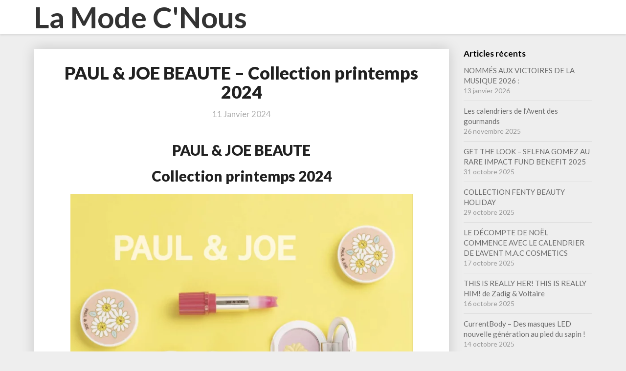

--- FILE ---
content_type: text/html; charset=UTF-8
request_url: https://www.lamodecnous.com/2024/01/11/paul-joe-beaute-collection-printemps-2024/
body_size: 7294
content:
<!DOCTYPE html><html xmlns="http://www.w3.org/1999/xhtml" lang="fr-FR"><head><meta charset="UTF-8" /><meta name="viewport" content="width=device-width" /><script data-cfasync="false" id="ao_optimized_gfonts_config">WebFontConfig={google:{families:["Lato:400,400italic,600,600italic,700,700i,900"] },classes:false, events:false, timeout:1500};</script><link rel="profile" href="http://gmpg.org/xfn/11" /><link rel="pingback" href="https://www.lamodecnous.com/xmlrpc.php" /><meta name='robots' content='index, follow, max-image-preview:large, max-snippet:-1, max-video-preview:-1' /><link media="all" href="https://www.lamodecnous.com/wp-content/cache/autoptimize/css/autoptimize_ee4829b2959771032ac7df7cf27512d0.css" rel="stylesheet"><title>PAUL &amp; JOE BEAUTECollection printemps 2024</title><meta name="description" content="Sentez le doux soleil illuminer votre quotidien. Paul &amp; Joe Beauté propose pour ce printemps 3 créations qui combleront vos envies." /><link rel="canonical" href="https://www.lamodecnous.com/2024/01/11/paul-joe-beaute-collection-printemps-2024/" /><meta property="og:locale" content="fr_FR" /><meta property="og:type" content="article" /><meta property="og:title" content="PAUL &amp; JOE BEAUTECollection printemps 2024" /><meta property="og:description" content="Sentez le doux soleil illuminer votre quotidien. Paul &amp; Joe Beauté propose pour ce printemps 3 créations qui combleront vos envies." /><meta property="og:url" content="https://www.lamodecnous.com/2024/01/11/paul-joe-beaute-collection-printemps-2024/" /><meta property="og:site_name" content="La Mode C&#039;Nous" /><meta property="article:publisher" content="https://www.facebook.com/LiveLaModeCNousOfficiel/" /><meta property="article:published_time" content="2024-01-11T08:42:31+00:00" /><meta property="article:modified_time" content="2024-01-11T08:43:02+00:00" /><meta property="og:image" content="https://www.lamodecnous.com/wp-content/uploads/2024/01/PAUL-JOE-BEAUTE.png" /><meta property="og:image:width" content="840" /><meta property="og:image:height" content="1188" /><meta property="og:image:type" content="image/png" /><meta name="author" content="Christel ENGSTROM BRINGUIER, Fondatrice" /><meta name="twitter:card" content="summary_large_image" /><meta name="twitter:creator" content="@obsessionluxe" /><meta name="twitter:site" content="@obsessionluxe" /><meta name="twitter:label1" content="Écrit par" /><meta name="twitter:data1" content="Christel ENGSTROM BRINGUIER, Fondatrice" /><meta name="twitter:label2" content="Durée de lecture estimée" /><meta name="twitter:data2" content="4 minutes" /> <script type="application/ld+json" class="yoast-schema-graph">{"@context":"https://schema.org","@graph":[{"@type":"Article","@id":"https://www.lamodecnous.com/2024/01/11/paul-joe-beaute-collection-printemps-2024/#article","isPartOf":{"@id":"https://www.lamodecnous.com/2024/01/11/paul-joe-beaute-collection-printemps-2024/"},"author":{"name":"Christel ENGSTROM BRINGUIER, Fondatrice","@id":"https://www.lamodecnous.com/#/schema/person/0d591ffa4c258da96e2071a2b27220f8"},"headline":"PAUL &#038; JOE BEAUTE &#8211; Collection printemps 2024","datePublished":"2024-01-11T08:42:31+00:00","dateModified":"2024-01-11T08:43:02+00:00","mainEntityOfPage":{"@id":"https://www.lamodecnous.com/2024/01/11/paul-joe-beaute-collection-printemps-2024/"},"wordCount":476,"image":{"@id":"https://www.lamodecnous.com/2024/01/11/paul-joe-beaute-collection-printemps-2024/#primaryimage"},"thumbnailUrl":"https://www.lamodecnous.com/wp-content/uploads/2024/01/PAUL-JOE-BEAUTE.png","keywords":["beauté","Paul &amp; Joe","PAUL &amp; JOE BEAUTE"],"articleSection":["Beauté"],"inLanguage":"fr-FR"},{"@type":"WebPage","@id":"https://www.lamodecnous.com/2024/01/11/paul-joe-beaute-collection-printemps-2024/","url":"https://www.lamodecnous.com/2024/01/11/paul-joe-beaute-collection-printemps-2024/","name":"PAUL & JOE BEAUTECollection printemps 2024","isPartOf":{"@id":"https://www.lamodecnous.com/#website"},"primaryImageOfPage":{"@id":"https://www.lamodecnous.com/2024/01/11/paul-joe-beaute-collection-printemps-2024/#primaryimage"},"image":{"@id":"https://www.lamodecnous.com/2024/01/11/paul-joe-beaute-collection-printemps-2024/#primaryimage"},"thumbnailUrl":"https://www.lamodecnous.com/wp-content/uploads/2024/01/PAUL-JOE-BEAUTE.png","datePublished":"2024-01-11T08:42:31+00:00","dateModified":"2024-01-11T08:43:02+00:00","author":{"@id":"https://www.lamodecnous.com/#/schema/person/0d591ffa4c258da96e2071a2b27220f8"},"description":"Sentez le doux soleil illuminer votre quotidien. Paul & Joe Beauté propose pour ce printemps 3 créations qui combleront vos envies.","breadcrumb":{"@id":"https://www.lamodecnous.com/2024/01/11/paul-joe-beaute-collection-printemps-2024/#breadcrumb"},"inLanguage":"fr-FR","potentialAction":[{"@type":"ReadAction","target":["https://www.lamodecnous.com/2024/01/11/paul-joe-beaute-collection-printemps-2024/"]}]},{"@type":"ImageObject","inLanguage":"fr-FR","@id":"https://www.lamodecnous.com/2024/01/11/paul-joe-beaute-collection-printemps-2024/#primaryimage","url":"https://www.lamodecnous.com/wp-content/uploads/2024/01/PAUL-JOE-BEAUTE.png","contentUrl":"https://www.lamodecnous.com/wp-content/uploads/2024/01/PAUL-JOE-BEAUTE.png","width":840,"height":1188,"caption":"PAUL & JOE BEAUTE"},{"@type":"BreadcrumbList","@id":"https://www.lamodecnous.com/2024/01/11/paul-joe-beaute-collection-printemps-2024/#breadcrumb","itemListElement":[{"@type":"ListItem","position":1,"name":"Accueil","item":"https://www.lamodecnous.com/"},{"@type":"ListItem","position":2,"name":"Beauté","item":"https://www.lamodecnous.com/category/beaute/"},{"@type":"ListItem","position":3,"name":"PAUL &#038; JOE BEAUTE &#8211; Collection printemps 2024"}]},{"@type":"WebSite","@id":"https://www.lamodecnous.com/#website","url":"https://www.lamodecnous.com/","name":"La Mode C&#039;Nous","description":"","potentialAction":[{"@type":"SearchAction","target":{"@type":"EntryPoint","urlTemplate":"https://www.lamodecnous.com/?s={search_term_string}"},"query-input":{"@type":"PropertyValueSpecification","valueRequired":true,"valueName":"search_term_string"}}],"inLanguage":"fr-FR"},{"@type":"Person","@id":"https://www.lamodecnous.com/#/schema/person/0d591ffa4c258da96e2071a2b27220f8","name":"Christel ENGSTROM BRINGUIER, Fondatrice","image":{"@type":"ImageObject","inLanguage":"fr-FR","@id":"https://www.lamodecnous.com/#/schema/person/image/","url":"https://secure.gravatar.com/avatar/e68492e8590e652879a91204c203b520?s=96&d=mm&r=g","contentUrl":"https://secure.gravatar.com/avatar/e68492e8590e652879a91204c203b520?s=96&d=mm&r=g","caption":"Christel ENGSTROM BRINGUIER, Fondatrice"},"sameAs":["https://www.lamodecnous.com","https://www.instagram.com/christel_engstrom_bringuier/"]}]}</script> <link rel='dns-prefetch' href='//ajax.googleapis.com' /><link rel='dns-prefetch' href='//www.lamodecnous.com' /><link rel='dns-prefetch' href='//www.googletagmanager.com' /><link href='https://ajax.googleapis.com' rel='preconnect' /><link href='https://fonts.gstatic.com' crossorigin='anonymous' rel='preconnect' /><link href='https://fonts.googleapis.com' rel='preconnect' /><link rel="alternate" type="application/rss+xml" title="La Mode C&#039;Nous &raquo; Flux" href="https://www.lamodecnous.com/feed/" /><link rel="alternate" type="application/rss+xml" title="La Mode C&#039;Nous &raquo; Flux des commentaires" href="https://www.lamodecnous.com/comments/feed/" /> <script type="text/javascript" src="https://www.lamodecnous.com/wp-includes/js/jquery/jquery.min.js" id="jquery-core-js"></script> <!--[if lt IE 9]> <script type="text/javascript" src="https://www.lamodecnous.com/wp-content/themes/journalistic/js/html5shiv.js" id="html5shiv-js"></script> <![endif]--><link rel="https://api.w.org/" href="https://www.lamodecnous.com/wp-json/" /><link rel="alternate" title="JSON" type="application/json" href="https://www.lamodecnous.com/wp-json/wp/v2/posts/10441" /><link rel="EditURI" type="application/rsd+xml" title="RSD" href="https://www.lamodecnous.com/xmlrpc.php?rsd" /><meta name="generator" content="WordPress 6.7.2" /><link rel='shortlink' href='https://www.lamodecnous.com/?p=10441' /><link rel="alternate" title="oEmbed (JSON)" type="application/json+oembed" href="https://www.lamodecnous.com/wp-json/oembed/1.0/embed?url=https%3A%2F%2Fwww.lamodecnous.com%2F2024%2F01%2F11%2Fpaul-joe-beaute-collection-printemps-2024%2F" /><link rel="alternate" title="oEmbed (XML)" type="text/xml+oembed" href="https://www.lamodecnous.com/wp-json/oembed/1.0/embed?url=https%3A%2F%2Fwww.lamodecnous.com%2F2024%2F01%2F11%2Fpaul-joe-beaute-collection-printemps-2024%2F&#038;format=xml" /><meta name="generator" content="Site Kit by Google 1.170.0" /><style type="text/css" id="journalistic-header-css">.site-header {
					background: url(https://www.lamodecnous.com/wp-content/uploads/2020/05/maquillage-copie-scaled.jpg) no-repeat scroll top;
											background-size: cover;
						background-position:top;
									}

				@media (min-width: 768px) and (max-width: 1024px){
					.site-header {
													background-size: cover;
							background-position:top;
										
					}
				}

				@media (max-width: 767px) {
					.site-header {
													background-size: cover;
							background-position:top;
										
					}
				}
				@media (max-width: 359px) {
					.site-header {
													background-size: cover;
							background-position:top;
												
					}
					
				}
				.site-header{
					-webkit-box-shadow: 0px 0px 2px 1px rgba(182,182,182,0.3);
			    	-moz-box-shadow: 0px 0px 2px 1px rgba(182,182,182,0.3);
			    	-o-box-shadow: 0px 0px 2px 1px rgba(182,182,182,0.3);
			    	box-shadow: 0px 0px 2px 1px rgba(182,182,182,0.3);
				}
  
		.site-title,
		.site-description {
			color: #fff;
		}
		.site-title::after{
			background: #fff;
			content:"";       
		}</style><link rel="icon" href="https://www.lamodecnous.com/wp-content/uploads/2015/02/cropped-logotype-la-mode-c-nous-live-la-mode-c-nous-lmcn-livelamodecnous-32x32.jpg" sizes="32x32" /><link rel="icon" href="https://www.lamodecnous.com/wp-content/uploads/2015/02/cropped-logotype-la-mode-c-nous-live-la-mode-c-nous-lmcn-livelamodecnous-192x192.jpg" sizes="192x192" /><link rel="apple-touch-icon" href="https://www.lamodecnous.com/wp-content/uploads/2015/02/cropped-logotype-la-mode-c-nous-live-la-mode-c-nous-lmcn-livelamodecnous-180x180.jpg" /><meta name="msapplication-TileImage" content="https://www.lamodecnous.com/wp-content/uploads/2015/02/cropped-logotype-la-mode-c-nous-live-la-mode-c-nous-lmcn-livelamodecnous-270x270.jpg" /><script data-cfasync="false" id="ao_optimized_gfonts_webfontloader">(function() {var wf = document.createElement('script');wf.src='https://ajax.googleapis.com/ajax/libs/webfont/1/webfont.js';wf.type='text/javascript';wf.async='true';var s=document.getElementsByTagName('script')[0];s.parentNode.insertBefore(wf, s);})();</script></head><body class="post-template-default single single-post postid-10441 single-format-standard group-blog"><div id="page" class="hfeed site"><header id="masthead"  role="banner"><nav class="navbar lh-nav-bg-transform navbar-default navbar-fixed-top navbar-left" role="navigation"><div class="container" id="navigation_menu"><div class="navbar-header"> <button type="button" class="navbar-toggle" data-toggle="collapse" data-target=".navbar-ex1-collapse"> <span class="sr-only">Toggle Navigation</span> <span class="icon-bar"></span> <span class="icon-bar"></span> <span class="icon-bar"></span> </button> <a href="https://www.lamodecnous.com/"><div class="navbar-brand">La Mode C&#039;Nous</div> </a></div></div></nav></header><div id="content" class="site-content"><div class="container"><div class="row"><div id="primary" class="col-md-9 content-area"><main id="main" role="main"><article id="post-10441"  class="post-content post-10441 post type-post status-publish format-standard has-post-thumbnail hentry category-beaute tag-beaute-2 tag-paul-joe tag-paul-joe-beaute"><header class="entry-header"> <span class="screen-reader-text">PAUL &#038; JOE BEAUTE &#8211; Collection printemps 2024</span><h1 class="entry-title">PAUL &#038; JOE BEAUTE &#8211; Collection printemps 2024</h1><div class="entry-meta"><h5 class="entry-date"><time class="entry-date" datetime="2024-01-11T09:42:31+01:00" pubdate>11 janvier 2024 </time></h5></div></header><div class="entry-content"><h2 class="subject" style="text-align: center;">PAUL &amp; JOE BEAUTE</h2><h2 class="subject" style="text-align: center;">Collection printemps 2024</h2><div class="page" title="Page 2"><div class="section"><div class="layoutArea"><div class="column"><h2 class="subject"><img fetchpriority="high" decoding="async" class="aligncenter wp-image-10450" src="https://www.lamodecnous.com/wp-content/uploads/2024/01/PAUL-JOE-BEAUTE.png" alt="PAUL &amp; JOE BEAUTE" width="700" height="990" srcset="https://www.lamodecnous.com/wp-content/uploads/2024/01/PAUL-JOE-BEAUTE.png 840w, https://www.lamodecnous.com/wp-content/uploads/2024/01/PAUL-JOE-BEAUTE-177x250.png 177w, https://www.lamodecnous.com/wp-content/uploads/2024/01/PAUL-JOE-BEAUTE-768x1086.png 768w, https://www.lamodecnous.com/wp-content/uploads/2024/01/PAUL-JOE-BEAUTE-191x270.png 191w" sizes="(max-width: 700px) 100vw, 700px" /></h2><h3 style="text-align: left;">Un coin ensoleillé</h3><p><strong>Sentez le doux soleil pointer son nez et illuminer votre quotidien. Paul &amp; Joe Beauté propose pour ce printemps 3 créations qui combleront vos envies. La teinte jaune, au cœur de l’inspiration de cette collection, invoque toute l’énergie de l’astre.</strong></p><p><noscript><img decoding="async" class="aligncenter wp-image-10446" src="https://www.lamodecnous.com/wp-content/uploads/2024/01/24SP_EYEBROW_MASCARA_05-scaled.jpg" alt="PAUL &amp; JOE BEAUTE" width="700" height="1829" srcset="https://www.lamodecnous.com/wp-content/uploads/2024/01/24SP_EYEBROW_MASCARA_05-scaled.jpg 980w, https://www.lamodecnous.com/wp-content/uploads/2024/01/24SP_EYEBROW_MASCARA_05-96x250.jpg 96w, https://www.lamodecnous.com/wp-content/uploads/2024/01/24SP_EYEBROW_MASCARA_05-768x2007.jpg 768w, https://www.lamodecnous.com/wp-content/uploads/2024/01/24SP_EYEBROW_MASCARA_05-588x1536.jpg 588w, https://www.lamodecnous.com/wp-content/uploads/2024/01/24SP_EYEBROW_MASCARA_05-784x2048.jpg 784w, https://www.lamodecnous.com/wp-content/uploads/2024/01/24SP_EYEBROW_MASCARA_05-103x270.jpg 103w" sizes="(max-width: 700px) 100vw, 700px" /></noscript><img decoding="async" class="lazyload aligncenter wp-image-10446" src='data:image/svg+xml,%3Csvg%20xmlns=%22http://www.w3.org/2000/svg%22%20viewBox=%220%200%20700%201829%22%3E%3C/svg%3E' data-src="https://www.lamodecnous.com/wp-content/uploads/2024/01/24SP_EYEBROW_MASCARA_05-scaled.jpg" alt="PAUL &amp; JOE BEAUTE" width="700" height="1829" data-srcset="https://www.lamodecnous.com/wp-content/uploads/2024/01/24SP_EYEBROW_MASCARA_05-scaled.jpg 980w, https://www.lamodecnous.com/wp-content/uploads/2024/01/24SP_EYEBROW_MASCARA_05-96x250.jpg 96w, https://www.lamodecnous.com/wp-content/uploads/2024/01/24SP_EYEBROW_MASCARA_05-768x2007.jpg 768w, https://www.lamodecnous.com/wp-content/uploads/2024/01/24SP_EYEBROW_MASCARA_05-588x1536.jpg 588w, https://www.lamodecnous.com/wp-content/uploads/2024/01/24SP_EYEBROW_MASCARA_05-784x2048.jpg 784w, https://www.lamodecnous.com/wp-content/uploads/2024/01/24SP_EYEBROW_MASCARA_05-103x270.jpg 103w" data-sizes="(max-width: 700px) 100vw, 700px" /></p><p><noscript><img decoding="async" class="aligncenter wp-image-10447" src="https://www.lamodecnous.com/wp-content/uploads/2024/01/24SP_EYEBROW_MASCARA_TX_05-scaled.jpg" alt="PAUL &amp; JOE BEAUTE" width="700" height="520" srcset="https://www.lamodecnous.com/wp-content/uploads/2024/01/24SP_EYEBROW_MASCARA_TX_05-scaled.jpg 2560w, https://www.lamodecnous.com/wp-content/uploads/2024/01/24SP_EYEBROW_MASCARA_TX_05-250x186.jpg 250w, https://www.lamodecnous.com/wp-content/uploads/2024/01/24SP_EYEBROW_MASCARA_TX_05-768x570.jpg 768w, https://www.lamodecnous.com/wp-content/uploads/2024/01/24SP_EYEBROW_MASCARA_TX_05-1536x1141.jpg 1536w, https://www.lamodecnous.com/wp-content/uploads/2024/01/24SP_EYEBROW_MASCARA_TX_05-2048x1521.jpg 2048w, https://www.lamodecnous.com/wp-content/uploads/2024/01/24SP_EYEBROW_MASCARA_TX_05-363x270.jpg 363w" sizes="(max-width: 700px) 100vw, 700px" /></noscript><img decoding="async" class="lazyload aligncenter wp-image-10447" src='data:image/svg+xml,%3Csvg%20xmlns=%22http://www.w3.org/2000/svg%22%20viewBox=%220%200%20700%20520%22%3E%3C/svg%3E' data-src="https://www.lamodecnous.com/wp-content/uploads/2024/01/24SP_EYEBROW_MASCARA_TX_05-scaled.jpg" alt="PAUL &amp; JOE BEAUTE" width="700" height="520" data-srcset="https://www.lamodecnous.com/wp-content/uploads/2024/01/24SP_EYEBROW_MASCARA_TX_05-scaled.jpg 2560w, https://www.lamodecnous.com/wp-content/uploads/2024/01/24SP_EYEBROW_MASCARA_TX_05-250x186.jpg 250w, https://www.lamodecnous.com/wp-content/uploads/2024/01/24SP_EYEBROW_MASCARA_TX_05-768x570.jpg 768w, https://www.lamodecnous.com/wp-content/uploads/2024/01/24SP_EYEBROW_MASCARA_TX_05-1536x1141.jpg 1536w, https://www.lamodecnous.com/wp-content/uploads/2024/01/24SP_EYEBROW_MASCARA_TX_05-2048x1521.jpg 2048w, https://www.lamodecnous.com/wp-content/uploads/2024/01/24SP_EYEBROW_MASCARA_TX_05-363x270.jpg 363w" data-sizes="(max-width: 700px) 100vw, 700px" /></p></div><div class="page" title="Page 2"><div class="section"><div class="layoutArea"><div class="column"><h3 style="text-align: left;">MASCARA A SOURCILS</h3><p><strong>Original</strong></p><p>La nouvelle saison s’annonce créative ! Teintez vos sour- cils au gré de votre humeur grâce à cette superbe nou- veauté. La couleur intense mais d’apparence naturelle de ce Mascara à Sourcils viendra apporter du peps à votre look.</p><p>Sa brosse à poils courts et denses permet au produit de bien recouvrir chaque sourcil.<br /> Jaune, vert, brun gris et rouge mauve&#8230; 5 nuances char- mantes pour un printemps des plus gais !</p><p>Contenance : 5 g</p><p>Composition : eau de fleur d’oranger, extrait de lys blanc, huile de jojoba, acide hyaluronique, extrait de soie, huile d’argan.</p></div></div><div class="layoutArea"><div class="column"><p>Prix de vente conseillé : 25 euros</p><p>Disponibles dès janvier 2024.</p><p><noscript><img decoding="async" class="aligncenter wp-image-10444" src="https://www.lamodecnous.com/wp-content/uploads/2024/01/24SP_EYE_FACECOLOR_CS_135-scaled.jpg" alt="PAUL &amp; JOE BEAUTE" width="700" height="700" srcset="https://www.lamodecnous.com/wp-content/uploads/2024/01/24SP_EYE_FACECOLOR_CS_135-scaled.jpg 2560w, https://www.lamodecnous.com/wp-content/uploads/2024/01/24SP_EYE_FACECOLOR_CS_135-250x250.jpg 250w, https://www.lamodecnous.com/wp-content/uploads/2024/01/24SP_EYE_FACECOLOR_CS_135-768x768.jpg 768w, https://www.lamodecnous.com/wp-content/uploads/2024/01/24SP_EYE_FACECOLOR_CS_135-1536x1536.jpg 1536w, https://www.lamodecnous.com/wp-content/uploads/2024/01/24SP_EYE_FACECOLOR_CS_135-2048x2048.jpg 2048w, https://www.lamodecnous.com/wp-content/uploads/2024/01/24SP_EYE_FACECOLOR_CS_135-270x270.jpg 270w" sizes="(max-width: 700px) 100vw, 700px" /></noscript><img decoding="async" class="lazyload aligncenter wp-image-10444" src='data:image/svg+xml,%3Csvg%20xmlns=%22http://www.w3.org/2000/svg%22%20viewBox=%220%200%20700%20700%22%3E%3C/svg%3E' data-src="https://www.lamodecnous.com/wp-content/uploads/2024/01/24SP_EYE_FACECOLOR_CS_135-scaled.jpg" alt="PAUL &amp; JOE BEAUTE" width="700" height="700" data-srcset="https://www.lamodecnous.com/wp-content/uploads/2024/01/24SP_EYE_FACECOLOR_CS_135-scaled.jpg 2560w, https://www.lamodecnous.com/wp-content/uploads/2024/01/24SP_EYE_FACECOLOR_CS_135-250x250.jpg 250w, https://www.lamodecnous.com/wp-content/uploads/2024/01/24SP_EYE_FACECOLOR_CS_135-768x768.jpg 768w, https://www.lamodecnous.com/wp-content/uploads/2024/01/24SP_EYE_FACECOLOR_CS_135-1536x1536.jpg 1536w, https://www.lamodecnous.com/wp-content/uploads/2024/01/24SP_EYE_FACECOLOR_CS_135-2048x2048.jpg 2048w, https://www.lamodecnous.com/wp-content/uploads/2024/01/24SP_EYE_FACECOLOR_CS_135-270x270.jpg 270w" data-sizes="(max-width: 700px) 100vw, 700px" /> <noscript><img decoding="async" class="aligncenter wp-image-10443" src="https://www.lamodecnous.com/wp-content/uploads/2024/01/24SP_EYE_FACECOLOR_CS_132-scaled.jpg" alt="PAUL &amp; JOE BEAUTE" width="700" height="700" srcset="https://www.lamodecnous.com/wp-content/uploads/2024/01/24SP_EYE_FACECOLOR_CS_132-scaled.jpg 2560w, https://www.lamodecnous.com/wp-content/uploads/2024/01/24SP_EYE_FACECOLOR_CS_132-250x250.jpg 250w, https://www.lamodecnous.com/wp-content/uploads/2024/01/24SP_EYE_FACECOLOR_CS_132-768x768.jpg 768w, https://www.lamodecnous.com/wp-content/uploads/2024/01/24SP_EYE_FACECOLOR_CS_132-1536x1536.jpg 1536w, https://www.lamodecnous.com/wp-content/uploads/2024/01/24SP_EYE_FACECOLOR_CS_132-2048x2048.jpg 2048w, https://www.lamodecnous.com/wp-content/uploads/2024/01/24SP_EYE_FACECOLOR_CS_132-270x270.jpg 270w" sizes="(max-width: 700px) 100vw, 700px" /></noscript><img decoding="async" class="lazyload aligncenter wp-image-10443" src='data:image/svg+xml,%3Csvg%20xmlns=%22http://www.w3.org/2000/svg%22%20viewBox=%220%200%20700%20700%22%3E%3C/svg%3E' data-src="https://www.lamodecnous.com/wp-content/uploads/2024/01/24SP_EYE_FACECOLOR_CS_132-scaled.jpg" alt="PAUL &amp; JOE BEAUTE" width="700" height="700" data-srcset="https://www.lamodecnous.com/wp-content/uploads/2024/01/24SP_EYE_FACECOLOR_CS_132-scaled.jpg 2560w, https://www.lamodecnous.com/wp-content/uploads/2024/01/24SP_EYE_FACECOLOR_CS_132-250x250.jpg 250w, https://www.lamodecnous.com/wp-content/uploads/2024/01/24SP_EYE_FACECOLOR_CS_132-768x768.jpg 768w, https://www.lamodecnous.com/wp-content/uploads/2024/01/24SP_EYE_FACECOLOR_CS_132-1536x1536.jpg 1536w, https://www.lamodecnous.com/wp-content/uploads/2024/01/24SP_EYE_FACECOLOR_CS_132-2048x2048.jpg 2048w, https://www.lamodecnous.com/wp-content/uploads/2024/01/24SP_EYE_FACECOLOR_CS_132-270x270.jpg 270w" data-sizes="(max-width: 700px) 100vw, 700px" /></p><div class="page" title="Page 3"><div class="section"><div class="layoutArea"><div class="column"><h3 style="text-align: left;">FARD PAUPIERES ET JOUES CS</h3><p><strong>Malin, ce 2-en-1 !</strong></p><p>Apportez instantanément du style à votre maquillage en l’agrémentant d’une touche de lumière. Vous ne pourrez que craquer pour les teintes printanières de ce Fard à Paupières et Joues CS, rythmées par des jaunes ensoleillés : de quoi s’amuser et se concocter une joyeuse allure.</p><p>Contenance : 3,5 g</p><p>Composition : eau de fleur d’oranger, extrait de lys blanc, huile de jojoba, acide hyaluronique, extrait de rosa roxburghii.</p><p>Prix de vente conseillé : 28 euros</p></div></div><div class="layoutArea"><div class="column"><p>Disponible en édition limitée dès janvier 2024.</p><p><noscript><img decoding="async" class="aligncenter wp-image-10449" src="https://www.lamodecnous.com/wp-content/uploads/2024/01/24SP_LIPSTICK_TREATMENT_CS_002-scaled.jpg" alt="PAUL &amp; JOE BEAUTE" width="700" height="700" srcset="https://www.lamodecnous.com/wp-content/uploads/2024/01/24SP_LIPSTICK_TREATMENT_CS_002-scaled.jpg 2560w, https://www.lamodecnous.com/wp-content/uploads/2024/01/24SP_LIPSTICK_TREATMENT_CS_002-250x250.jpg 250w, https://www.lamodecnous.com/wp-content/uploads/2024/01/24SP_LIPSTICK_TREATMENT_CS_002-768x768.jpg 768w, https://www.lamodecnous.com/wp-content/uploads/2024/01/24SP_LIPSTICK_TREATMENT_CS_002-1536x1536.jpg 1536w, https://www.lamodecnous.com/wp-content/uploads/2024/01/24SP_LIPSTICK_TREATMENT_CS_002-2048x2048.jpg 2048w, https://www.lamodecnous.com/wp-content/uploads/2024/01/24SP_LIPSTICK_TREATMENT_CS_002-270x270.jpg 270w" sizes="(max-width: 700px) 100vw, 700px" /></noscript><img decoding="async" class="lazyload aligncenter wp-image-10449" src='data:image/svg+xml,%3Csvg%20xmlns=%22http://www.w3.org/2000/svg%22%20viewBox=%220%200%20700%20700%22%3E%3C/svg%3E' data-src="https://www.lamodecnous.com/wp-content/uploads/2024/01/24SP_LIPSTICK_TREATMENT_CS_002-scaled.jpg" alt="PAUL &amp; JOE BEAUTE" width="700" height="700" data-srcset="https://www.lamodecnous.com/wp-content/uploads/2024/01/24SP_LIPSTICK_TREATMENT_CS_002-scaled.jpg 2560w, https://www.lamodecnous.com/wp-content/uploads/2024/01/24SP_LIPSTICK_TREATMENT_CS_002-250x250.jpg 250w, https://www.lamodecnous.com/wp-content/uploads/2024/01/24SP_LIPSTICK_TREATMENT_CS_002-768x768.jpg 768w, https://www.lamodecnous.com/wp-content/uploads/2024/01/24SP_LIPSTICK_TREATMENT_CS_002-1536x1536.jpg 1536w, https://www.lamodecnous.com/wp-content/uploads/2024/01/24SP_LIPSTICK_TREATMENT_CS_002-2048x2048.jpg 2048w, https://www.lamodecnous.com/wp-content/uploads/2024/01/24SP_LIPSTICK_TREATMENT_CS_002-270x270.jpg 270w" data-sizes="(max-width: 700px) 100vw, 700px" /> <noscript><img decoding="async" class="aligncenter wp-image-10448" src="https://www.lamodecnous.com/wp-content/uploads/2024/01/24SP_LIPSTICK_TREATMENT_CS_003-scaled.jpg" alt="PAUL &amp; JOE BEAUTE" width="700" height="700" srcset="https://www.lamodecnous.com/wp-content/uploads/2024/01/24SP_LIPSTICK_TREATMENT_CS_003-scaled.jpg 2560w, https://www.lamodecnous.com/wp-content/uploads/2024/01/24SP_LIPSTICK_TREATMENT_CS_003-250x250.jpg 250w, https://www.lamodecnous.com/wp-content/uploads/2024/01/24SP_LIPSTICK_TREATMENT_CS_003-768x768.jpg 768w, https://www.lamodecnous.com/wp-content/uploads/2024/01/24SP_LIPSTICK_TREATMENT_CS_003-1536x1536.jpg 1536w, https://www.lamodecnous.com/wp-content/uploads/2024/01/24SP_LIPSTICK_TREATMENT_CS_003-2048x2048.jpg 2048w, https://www.lamodecnous.com/wp-content/uploads/2024/01/24SP_LIPSTICK_TREATMENT_CS_003-270x270.jpg 270w" sizes="(max-width: 700px) 100vw, 700px" /></noscript><img decoding="async" class="lazyload aligncenter wp-image-10448" src='data:image/svg+xml,%3Csvg%20xmlns=%22http://www.w3.org/2000/svg%22%20viewBox=%220%200%20700%20700%22%3E%3C/svg%3E' data-src="https://www.lamodecnous.com/wp-content/uploads/2024/01/24SP_LIPSTICK_TREATMENT_CS_003-scaled.jpg" alt="PAUL &amp; JOE BEAUTE" width="700" height="700" data-srcset="https://www.lamodecnous.com/wp-content/uploads/2024/01/24SP_LIPSTICK_TREATMENT_CS_003-scaled.jpg 2560w, https://www.lamodecnous.com/wp-content/uploads/2024/01/24SP_LIPSTICK_TREATMENT_CS_003-250x250.jpg 250w, https://www.lamodecnous.com/wp-content/uploads/2024/01/24SP_LIPSTICK_TREATMENT_CS_003-768x768.jpg 768w, https://www.lamodecnous.com/wp-content/uploads/2024/01/24SP_LIPSTICK_TREATMENT_CS_003-1536x1536.jpg 1536w, https://www.lamodecnous.com/wp-content/uploads/2024/01/24SP_LIPSTICK_TREATMENT_CS_003-2048x2048.jpg 2048w, https://www.lamodecnous.com/wp-content/uploads/2024/01/24SP_LIPSTICK_TREATMENT_CS_003-270x270.jpg 270w" data-sizes="(max-width: 700px) 100vw, 700px" /></p><div class="page" title="Page 3"><div class="section"><div class="layoutArea"><div class="column"><h3 style="text-align: left;">ROUGE À LÈVRES SOIN CS</h3><p><strong>Délicieuses lèvres</strong></p><p>Délectez-vous de cette nouvelle gourmandise beauté qui teintera vos sourires de jolies couleurs : le Rouge à Lèvres Soins CS est là pour vous servir !</p><p>Un beau dégradé de teintes habille le raisin pour ravir vos yeux lors de l’utilisation.<br /> Sa texture soin hydrate, nourrit et offre un parfum addictif.</p><p>Contenance : 3 g</p><p>Composition : eau de fleur d’oranger, extrait de lys blanc, huile de jojoba, acide hyaluronique, collagène, beurre de karité.</p><p>Prix de vente conseillé : 26 euros</p><p>Disponible en édition limitée dès janvier 2024.</p></div><div class="page" title="Page 4"><div class="layoutArea"><div class="column"><h3 style="text-align: center;">PAUL &amp; JOE BEAUTÉ&#8230; CÔTÉ PRATIQUE</h3><div class="page" title="Page 4"><div class="layoutArea"><div class="column"><p><strong>À PARIS&#8230;</strong></p><h4>BOUTIQUE PAUL &amp; JOE</h4><p>64 &#8211; 66, rue des Saints-Pères &#8211; 75007 PARIS</p><p>Tél. : 01 42 22 47 01</p><h4>PLEIN FARD</h4><p>7, rue de Courcelles &#8211; 75008 PARIS</p><p>Tél. : 01 42 56 34 28</p><div class="page" title="Page 4"><div class="layoutArea"><div class="column"><p><strong>&#8230;EN PROVINCE</strong></p><div class="page" title="Page 4"><div class="layoutArea"><div class="column"><h4>INSTITUT DES DRYADES</h4><p>4, place Lafayette &#8211; 44500 LA BAULE ESCOUBLAC</p><p>Tél. : 09 81 71 91 62</p><h4>MAISON NATIE</h4><p>23 bis, rue Nationale &#8211; 35300 FOUGÈRES</p><p>Tél. : 02 99 94 45 54</p><h4>CHARM D’AÈS</h4><p>1, quai de Tréguier &#8211; 29600 MORLAIX</p><p>Tél. : 02 98 88 15 63</p><h4>XOXO</h4><p>42, rue Ville Pépin &#8211; 35400 SAINT-MALO</p><p>Tél. : 09 83 52 83 58</p><h4>PARFUMERIE DOUGLAS</h4><p>1, cours Napoléon &#8211; 20000 AJACCIO</p><p>Tél. : 04 95 27 41 59</p><h4>SALON VELASQUEZ</h4><p>38-40, rue des Chapeliers 1000 BRUXELLES</p><p>Tél. : (02) 511 00 01</p><div class="page" title="Page 4"><div class="layoutArea"><div class="column"><p><strong>ET SUR INTERNET</strong></p><p><a href="http://www.paul-joe-beaute.com" target="_blank" rel="noopener">www.paul-joe-beaute.com</a></p><p><a href="http://www.blissim.fr" target="_blank" rel="noopener">www.blissim.fr</a></p><p><a href="http://www.thebeautylounge.com" target="_blank" rel="noopener">www.thebeautylounge.com</a></p><p><a href="http://www.amazon.fr" target="_blank" rel="noopener">www.amazon.fr</a></p><p><a href="http://www.my-origines.com" target="_blank" rel="noopener">www.my-origines.com</a></p></div></div></div></div></div></div></div></div></div></div></div></div></div></div></div></div></div></div></div></div></div></div></div></div></div></div></div></div></div></div><footer class="entry-footer"><hr><div class="row"><div class="col-md-6 cattegories"><span class="cat-links"><a href="https://www.lamodecnous.com/category/beaute/" rel="category tag">Beauté</a></span></div><div class="col-md-6 tags"><span class="tags-links"> <a href="https://www.lamodecnous.com/tag/beaute-2/" rel="tag">beauté</a>, <a href="https://www.lamodecnous.com/tag/paul-joe/" rel="tag">Paul &amp; Joe</a>, <a href="https://www.lamodecnous.com/tag/paul-joe-beaute/" rel="tag">PAUL &amp; JOE BEAUTE</a></span></div></div></footer></article></main><div></div><div class="post-navigation"><nav class="navigation" role="navigation"><h2 class="screen-reader-text">Post navigation</h2><div class="nav-links"><div class="row"><div class="col-md-6 prev-post"> <a class="" href="https://www.lamodecnous.com/2024/01/08/salsa-jeans-lexpert-du-denim-devoile-une-collection-printemps-ete/"><span class="next-prev-text">PREVIOUS </span><br>Salsa Jeans &#8211; l&rsquo;expert du denim dévoile une collection Printemps-Été &#8211;</a></div><div class="col-md-6 next-post"> <a class="" href="https://www.lamodecnous.com/2024/01/12/olaplex/"><span class="next-prev-text"> NEXT</span><br>OLAPLEX brille au GOLDEN GLOBE</a></div></div></div></nav></div></div><div id="secondary" class="col-md-3 sidebar widget-area" role="complementary"><aside id="recent-posts-4" class="widget widget_recent_entries"><h4 class="widget-title">Articles récents</h4><ul><li> <a href="https://www.lamodecnous.com/2026/01/13/aya-nakamura-orelsan-et-dj-snake-nommes-aux-victoires-de-la-musique-2026/">NOMMÉS AUX VICTOIRES DE LA MUSIQUE 2026 :</a> <span class="post-date">13 janvier 2026</span></li><li> <a href="https://www.lamodecnous.com/2025/11/26/calendriers-avent-gourmands-2025/">Les calendriers de l&rsquo;Avent des gourmands</a> <span class="post-date">26 novembre 2025</span></li><li> <a href="https://www.lamodecnous.com/2025/10/31/get-the-look-selena-gomez-au-rare-impact-fund-benefit-2025/">​GET THE LOOK &#8211; SELENA GOMEZ AU RARE IMPACT FUND BENEFIT 2025</a> <span class="post-date">31 octobre 2025</span></li><li> <a href="https://www.lamodecnous.com/2025/10/29/collection-fenty-beauty-holiday/">COLLECTION FENTY BEAUTY HOLIDAY</a> <span class="post-date">29 octobre 2025</span></li><li> <a href="https://www.lamodecnous.com/2025/10/17/m-a-c-cosmetics/">LE DÉCOMPTE DE NOËL COMMENCE AVEC LE CALENDRIER DE L’AVENT M.A.C COSMETICS</a> <span class="post-date">17 octobre 2025</span></li><li> <a href="https://www.lamodecnous.com/2025/10/16/this-is-really-her-this-is-really-him-de-zadig-voltaire/">THIS IS REALLY HER! THIS IS REALLY HIM! de Zadig &#038; Voltaire</a> <span class="post-date">16 octobre 2025</span></li><li> <a href="https://www.lamodecnous.com/2025/10/14/currentbody-des-masques-led-nouvelle-generation-au-pied-du-sapin/">CurrentBody &#8211; Des masques LED nouvelle génération au pied du sapin !</a> <span class="post-date">14 octobre 2025</span></li><li> <a href="https://www.lamodecnous.com/2025/10/14/savage-x-fenty/">SAVAGE X FENTY by Rihanna</a> <span class="post-date">14 octobre 2025</span></li><li> <a href="https://www.lamodecnous.com/2025/10/12/respirer-pour-rayonner-le-glow-naturel-selon-christel-bringuier/">Respirer pour rayonner &#8211; le glow naturel selon Christel Bringuier</a> <span class="post-date">12 octobre 2025</span></li><li> <a href="https://www.lamodecnous.com/2025/10/07/una-roberta-debarque-a-lyon/">Una Roberta débarque à Lyon</a> <span class="post-date">7 octobre 2025</span></li></ul></aside></div></div></div></div><div class="footer-widget-wrapper"><div class="container"><div class="row"><div class="col-md-4"></div><div class="col-md-4"></div><div class="col-md-4"></div></div></div></div><footer id="colophon" class="site-footer" role="contentinfo"><div class="row site-info"> &copy; 2026 La Mode C&#039;Nous		| Powered by <a href="https://outstandingthemes.com/">Outstandingthemes</a></div></footer></div> <noscript><style>.lazyload{display:none;}</style></noscript><script data-noptimize="1">window.lazySizesConfig=window.lazySizesConfig||{};window.lazySizesConfig.loadMode=1;</script><script async data-noptimize="1" src='https://www.lamodecnous.com/wp-content/plugins/autoptimize/classes/external/js/lazysizes.min.js'></script><script type="text/javascript" src="https://ajax.googleapis.com/ajax/libs/webfont/1.6.26/webfont.js" id="mo-google-webfont-js"></script> <script defer src="https://www.lamodecnous.com/wp-content/cache/autoptimize/js/autoptimize_c2122b1bfeaece8b4c62e429a8a7bfc3.js"></script></body></html>